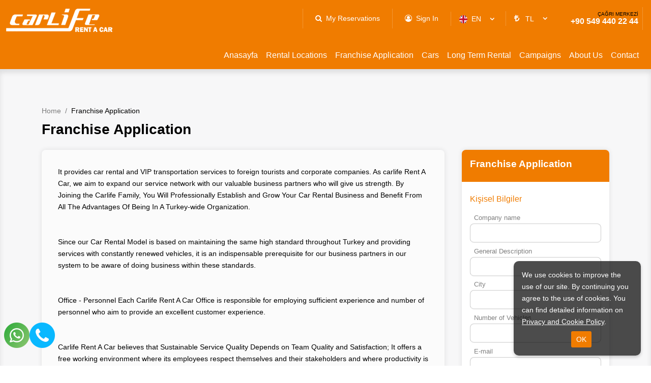

--- FILE ---
content_type: text/html; charset=utf-8
request_url: https://www.carliferentacar.com/en/franchise-application
body_size: 7576
content:

<!DOCTYPE html>
<html lang="en">
<head>
	<meta charset="UTF-8">
	<meta name="theme" content="_Layout" />
	<meta http-equiv="Content-type" content="text/html; charset=utf-8" />
	<meta http-equiv="X-UA-Compatible" content="IE=8; IE=10; IE=11" />
	<meta name="viewport" content="width=device-width, initial-scale=1, maximum-scale=1" />
	<title>Mietwagenfirmen geben Autohaus </title>
	<meta name="description" content="If you are considering a rent a car company, you can contact carlife rent a car, a rent a car company that provides dealership.">
	<meta name="author" content="www.carliferentacar.com">
	<meta http-equiv="Content-Type" content="text/html; charset=utf-8" />
	<meta name="apple-itunes-app" content="app-id=">
	<meta name="google-play-app" content="app-id=">

	<!--External Css-->
	<link href="/assets/default/plugin/bootstrap/css/bootstrap.min.css" rel="stylesheet" type="text/css" />
	<link href="/npm/css/select2.min.css" rel="stylesheet" />
	<link href="/assets/default/css/default.css?t=202601302133" rel="stylesheet" />
	<link href="/assets/theme/css/theme.css?t=202601302133" rel="stylesheet" />
	<link async defer rel="stylesheet" href="/assets/default/plugin/datepicker/litepicker.css" />
	<link async defer href="/assets/theme/css/Custom.css" rel="stylesheet" />
	<link href="/assets/default/plugin/smartbanner/jquery.smartbanner.css" rel="stylesheet" />
	<script src="/assets/default/plugin/jquery/jquery.js"></script>

	<link rel="stylesheet" type="text/css" href="/assets/default/plugin/survey-slider/owl.carousel.min.css">
	<link rel="stylesheet" type="text/css" href="/assets/default/plugin/survey-slider/owl.theme.default.min.css">

	<link rel="canonical" href="https://www.carliferentacar.com/en/franchise-application" />
	<link rel="dns-prefetch" href="//code.jquery.com">
	<link rel="dns-prefetch" href="//www.google-analytics.com">
	<link rel="dns-prefetch" href="//www.googletagmanager.com">
	<link rel="dns-prefetch" href="//gcore.jsdelivr.net">

				<link rel="alternate" hreflang="x-default" href="https://www.carliferentacar.com/tr" />
				<link rel="alternate" hreflang="en" href="https://www.carliferentacar.com/en/franchise-application" />
				<link rel="alternate" hreflang="tr" href="https://www.carliferentacar.com/tr/sayfa/bayilik-basvurusu" />
				<link rel="alternate" hreflang="de" href="https://www.carliferentacar.com/de/seite/franchise-antrag" />

	<!--Favicon-->
	<link rel="apple-touch-icon" sizes="180x180" href="/assets/theme/favicon/apple-touch-icon.png">
	<link rel="icon" type="image/png" sizes="32x32" href="/assets/theme/favicon/favicon-32x32.png">
	<link rel="icon" type="image/png" sizes="16x16" href="/assets/theme/favicon/favicon-16x16.png">
	<link rel="manifest" href="/assets/theme/favicon/site.webmanifest">
	<link rel="mask-icon" href="/assets/theme/favicon/safari-pinned-tab.svg" color="#5bbad5">
	<meta name="msapplication-TileColor" content="#da532c">
	<meta name="theme-color" content="#ffffff">

	<!--OpenGraph Codes-->
		<!-- Facebook Meta Tags -->
		<meta property="og:url" content="https://www.carliferentacar.com/en/franchise-application">
		<meta property="og:type" content="website">
		<meta property="og:title" content="Mietwagenfirmen geben Autohaus">
		<meta property="og:description" content="If you are considering a rent a car company, you can contact carlife rent a car, a rent a car company that provides dealership.">
		<meta property="og:image" content="https://www.carliferentacar.com/getDummy/940x470/opengraph">
		<!-- Twitter Meta Tags -->
		<meta name="twitter:card" content="summary_large_image">
		<meta property="twitter:domain" content="https://www.carliferentacar.com/en/franchise-application">
		<meta property="twitter:url" content="https://www.carliferentacar.com/en/franchise-application">
		<meta name="twitter:title" content="Mietwagenfirmen geben Autohaus">
		<meta name="twitter:description" content="If you are considering a rent a car company, you can contact carlife rent a car, a rent a car company that provides dealership.">
		<meta name="twitter:image" content="https://www.carliferentacar.com/getDummy/940x470/opengraph">
	
	<!-- Global site tag (gtag.js) - Google Analytics -->
<script async src="https://www.googletagmanager.com/gtag/js?id=UA-129367710-3"></script>
<script>
  window.dataLayer = window.dataLayer || [];
  function gtag(){dataLayer.push(arguments);}
  gtag('js', new Date());

  gtag('config', 'UA-129367710-3');
</script>
	
</head>

<body dir="ltr" class="page_0">

	<div class="mobileapp"></div>	
	<input id="ActiveLangID" name="ActiveLangID" type="hidden" value="2" />
	<input id="ActiveLangCode" name="ActiveLangCode" type="hidden" value="en" />
	<input id="DefaultDay" name="DefaultDay" type="hidden" value="2" />
	<header id="main-header" class="container-fluid">
		<div class="row main-header">
					<div class="logo"><a href="/en"><img src="/dosya/2076/logo/1-logo.png" alt="Malatya Araç Kiralama-Malatya Oto Kiralama-Malatya Rent A Car" width="209px" height="46px" title="Malatya Car Rental | Malatya car rental| Malatya Rent A Car"></a></div> <!--44377 support -->
			<div class="user-menu">
				<nav class="navbar navbar-expand-lg navbar-light bg-light">
					<div class="container-fluid">
						<div class="navbar-header">
							<button  class="navbar-toggler collapsed" name="user-menu-button" type="button" data-bs-toggle="offcanvas" data-bs-target="#offcanvasRight" aria-controls="offcanvasRight">
								<span class="navbar-toggler-icon"></span>
							</button>
						</div>
						<div class="collapse navbar-collapse offcanvas offcanvas-end" tabindex="-1" id="offcanvasRight" aria-labelledby="offcanvasRightLabel">
							<ul class="navbar-nav me-auto mb-2 mb-lg-0">
								
<li class="nav-item 1"><a class="nav-link search_reservation" href="/en/reservation">My Reservations</a></li>

<li class="nav-item 5">
                <a href="/en/login" class="nav-link sign_in" id="6090">Sign In</a>


</li>
<li class="nav-item 3 language" style="min-width:100px;"><select data-val="true" data-val-required="The LangID field is required." id="LangID" name="LangID"><option value="1">TR</option>
<option selected="selected" value="2">EN</option>
<option value="3">DE</option>
</select></li>
        <li class="nav-item 4 currency"><select data-val="true" data-val-required="The Int32 field is required." id="CurrencyID" name="CurrencyID"><option value="1">TL</option>
<option value="2">USD</option>
<option value="3">EURO</option>
</select></li>
<li class="nav-item 5 phone"><a class="nav-link" href="tel:&#x2B;905494402244"><span>ÇAĞRI MERKEZİ</span>+90 549 440 22 44</a></li>
<li class="nav-item 5 whatsapp"><a class="nav-link" href="https://api.whatsapp.com/send?phone=905494402244"><span>ÇAĞRI MERKEZİ</span>+90 549 440 22 44</a></li>

							</ul>
						</div>
					</div>
				</nav>
				<div class="menu-overlay-right"> &nbsp;</div>
			</div>



			<div class="menu" id="sitemenu">
				<nav class="navbar navbar-expand-lg navbar-light bg-light">
					<div class="container-fluid">
						<div class="navbar-header">
							<button class="navbar-toggler collapsed" name="sitemenu-button" type="button" data-bs-toggle="offcanvas" data-bs-target="#offcanvasExample" aria-controls="offcanvasExample">
								<span class="navbar-toggler-icon"></span>
							</button>
						</div>
						<div class="collapse navbar-collapse offcanvas offcanvas-start" tabindex="-1" id="offcanvasExample" aria-labelledby="offcanvasExampleLabel">
							<ul class="navbar-nav me-auto mb-2 mb-lg-0">
								
                <li class="nav-item">
                    <a title="Anasayfa" href="/en" class="nav-link" >Anasayfa</a>
                </li>
                <li class="nav-item">
                    <a title="Rental Locations" href="/en/locations" class="nav-link" >Rental Locations</a>
                </li>
                <li class="nav-item">
                    <a title="Franchise Application" href="/en/franchise-application" class="nav-link" >Franchise Application</a>
                </li>
                <li class="nav-item">
                    <a title="Cars" href="/en/cars" class="nav-link" >Cars</a>
                </li>
                <li class="nav-item">
                    <a title="Long Term Rental" href="/en/long-term-rental" class="nav-link" >Long Term Rental</a>
                </li>
                <li class="nav-item">
                    <a title="Campaigns" href="/en/news" class="nav-link" >Campaigns</a>
                </li>
                <li class="nav-item">
                    <a title="About Us" href="/en/about-us" class="nav-link" >About Us</a>
                </li>
                <li class="nav-item">
                    <a title="Contact" href="/en/contact" class="nav-link" >Contact</a>
                </li>

							</ul>
						</div>
					</div>
				</nav>
				<div class="menu-overlay-left"> &nbsp;</div>
			</div>
		</div>
	</header>

	
	

	<main role="contact_page">

		<br/>
<div class="container-fluid breadcrumb">
    <div class="container">
        <ul>
            <li><a href="/" class="lbl" id="5005"></a></li>
            <li class="active">Franchise Application</li>
        </ul>
    </div>
</div>

<section class="container sub_page">
    <header>
        <h1>Franchise Application</h1>
    </header>
    <div class="contact_page">
        <div class="contact_page_left">
            It provides car rental and VIP transportation services to foreign tourists and corporate companies. As carlife Rent A Car, we aim to expand our service network with our valuable business partners who will give us strength. By Joining the Carlife Family, You Will Professionally Establish and Grow Your Car Rental Business and Benefit From All The Advantages Of Being In A Turkey-wide Organization.<br />
<br />
<br />
Since our Car Rental Model is based on maintaining the same high standard throughout Turkey and providing services with constantly renewed vehicles, it is an indispensable prerequisite for our business partners in our system to be aware of doing business within these standards.<br />
<br />
<br />
Office - Personnel Each Carlife Rent A Car Office is responsible for employing sufficient experience and number of personnel who aim to provide an excellent customer experience.<br />
<br />
<br />
Carlife Rent A Car believes that Sustainable Service Quality Depends on Team Quality and Satisfaction; It offers a free working environment where its employees respect themselves and their stakeholders and where productivity is supported.<br />
<br />
<br />
Representation Fee is a one-time fee that is proportional to the business volumes and growth capacities of the regions.<br />
<br />
<br />
For Vehicle Support, 50% of the value of the vehicles is taken as collateral.<br />
<br />
<br />
Vehicle Brands and Models Our car rental model is constantly being renewed and different brand models can be offered. Except for the Brands and Models Determined by Carlife, the vehicle cannot be rented.<br />
<br />
<br />
Software All Carlife Rent A Car Offices Provide Service Through a Common Software, All Kinds of Vehicle Registration and Vehicle Movements Must Be Performed Through This Software.
        </div>
        <div class="contact_page_right">
            <div class="form_main">
                <div class="form_header">
                    <strong>Franchise Application</strong>
                    <p></p>
                </div>
                <form id="frm" class="form_content" method="post" action="/Content/FrmData">
                    
                    <input id="lblerr" name="lblerr" type="hidden" value="Incorrect Verification Code" />
                    <input id="LangID" name="LangID" type="hidden" value="2" />
<input id="FormID" name="FormID" type="hidden" value="3" /><input id="PageID" name="PageID" type="hidden" value="18" /><input id="URL" name="URL" type="hidden" value="/en/franchise-application" />                                <h3>Kişisel Bilgiler</h3>
                                    <div class="form_group">
                                        <input type="text" 
                                               id="frm_2"
                                               name="frm_2" placeholder="&nbsp"  />
                                        <label for="frm_2" class="text" name="frm_2">Company name</label>
                                    </div>
                                    <div class="form_group">
                                        <input type="text" 
                                               id="frm_5"
                                               name="frm_5" placeholder="&nbsp"  />
                                        <label for="frm_5" class="text" name="frm_5">General Description</label>
                                    </div>
                                    <div class="form_group">
                                        <input type="text" 
                                               id="frm_4"
                                               name="frm_4" placeholder="&nbsp"  />
                                        <label for="frm_4" class="text" name="frm_4">City</label>
                                    </div>
                                    <div class="form_group">
                                        <input type="text" 
                                               id="frm_3"
                                               name="frm_3" placeholder="&nbsp"  />
                                        <label for="frm_3" class="text" name="frm_3">Number of Vehicles</label>
                                    </div>
                                    <div class="form_group">
                                        <input type="text" 
                                               id="frm_-1"
                                               name="frm_-1" placeholder="&nbsp" required />
                                        <label for="frm_-1" class="text" name="frm_-1">E-mail</label>
                                    </div>

                    <hr />
                    <div class="form_group verification_code">
                        <div class="form_group">
                            <input name="verification_code" type="text" id="verification_code" placeholder="&nbsp;">
                            <label for="verification_code" class="text lbl" id="5197"></label>

                        </div>
                        <div class="code">
                            <img id="img_verification" name="img_verification" src="[data-uri]&#x2B;D///8ASJz/AAAA/790AP////////////////////////////////////////////////////////////////////////////////////////////////////////////////////////////////////////////////////////////////////////////////////////////////////////////////////////////////8AgAD/AIAA/wCAAP///////////////////////////////////////////////////////////////////////////////////////////////////////////////////////////////////////////////////////////////////////////////////////////////////////////////////////////////////////////7////8AAHT/AAAA/790AP//////////////////////4P///wBInP8AAAD/v3QA////////////////////////////////////////////////////////////////////////////////////////////////////////////////////////////////////////////////////////////////////////////////////////////////////////////////////////////AIAA/wCAAP////////////////////////////////////////////////////////////////////////////////////////////////////////////////////////////////////////////////////////////////////////////////////////////////////////////////////////////////////////////////&#x2B;c4P//AABI/wAAAP&#x2B;cSAD////g//////////////////////90v///AAAA/wAAAP//v3T/////////////////////////////////////////////////////////////////////////////////////////////////////////////////////////////////////////////////////////////////////////////////////////////////////////////////AIAA/wCAAP8AgAD/////////////////////////////////////////////////////////////////////////////////////////////////////////////////////////////////////////////////////////////////////////////////////////////////////////////////////////////////////////////////4P///wBInP8AAAD/4JxI////////////////////////////v////wAAdP8AAAD/nEgA////4P///////////////////////////////////////////////////////////////////////////////////////////////////////////////////////////////////////////////////////////////////////////////////////////////////////////wCAAP8AgAD//////////////////////////////////////////////////////////////////////////////////////////////////////////////////////////////////////////////////////////////////////////////////////////////////////0ic4P8AAAD/AAAA/wAAAP8AAAD/v3QA/////////////////////////////////////////////////////////////////&#x2B;D///8ASJz/AAAA/3QAAP///7//v////wAAdP8AAAD/AAAA/wAAAP8AAAD/AAAA/5xIAP///&#x2B;D///////////////////////////9InOD/AAAA/wAAAP8AAAD/AAAA/0gAAP//4Jz/////////////////////////////////////////////////SJzg/wAAAP8AAAD/AAAA/wAAAP&#x2B;/dAD//////wCAAP8AgAD/AIAA////////////////////////////////////////////////////////////////////////////////////////////////////////////////////////////////////////////////////////////////////////////////////////////nOD//wAASP8AAAD/nEgA////4P///////////3S///90AAD///&#x2B;/////////////////////////////////////////////////////////////AHS//wAAAP9IAAD//&#x2B;Cc////////////dL///wAAAP8AAAD/v3QA/////////////////////////////////3S///8AAAD/AAAA/&#x2B;CcSP///////////&#x2B;D///8ASJz/AAAA/5xIAP///&#x2B;D///////////////////////////&#x2B;c4P//AABI/wAAAP&#x2B;cSAD////g////////////dL///3QAAP8AgAD/AIAA////////////////////////////////////////////////////////////////////////////////////////////////////////////////////////////////////////////////////////////////////////////////////////////v////wAAdP8AAAD/v3QA////////////////////////////dL///5xIAP///&#x2B;D//////////////////////////////////////////////////////wB0v/8AAAD/SAAA///gnP///////////5zg//8AAEj/AAAA//&#x2B;/dP///////////////////////////5zg//8AAEj/AAAA/&#x2B;CcSP//////////////////////4P///wBInP8AAAD/v3QA//////////////////////&#x2B;/////AAB0/wAAAP&#x2B;/dAD///////////////////////////8AgAD/AIAA/wCAAP///////////////////////////////////////////////////////////////////////////////////////////////////////////////////////////////////////////////////////////////////////////////////////////0ic4P8AAAD/SAAA///gnP////////////////////////////////8AdL//4JxI/////////////////////////////////////////////////&#x2B;D///8ASJz/AAAA/3QAAP///7////////////&#x2B;c4P//AABI/wAAAP//v3T//////////////////////&#x2B;D///8ASJz/AAAA/5xIAP///&#x2B;D///////////////////////////90v///AAAA/wAAAP//v3T/////////////////SJzg/wAAAP9IAAD//&#x2B;Cc////////////////////////////AIAA/wCAAP/gnEj//////////////////////////////////////////////////////////////////////////////////////////////////////////////////////////////////////////////////////////////////////////////////////&#x2B;D///8ASJz/AAAA/5xIAP///&#x2B;D///////////////////////////////////////////////////////////////////////////////////////////&#x2B;c4P//AABI/wAAAP&#x2B;/dAD/////////////////nOD//wAASP8AAAD//790//////////////////////&#x2B;c4P//AABI/wAAAP/gnEj/////////////////////////////////v////wAAdP8AAAD/v3QA////////////4P///wBInP8AAAD/nEgA////4P//////////////////////AIAA/wCAAP////////////////////////////////////////////////////////////////////////////////////////////////////////////////////////////////////////////////////////////////////////////////////////////////&#x2B;/////AAB0/wAAAP&#x2B;/dAD//////////////////////////////////////////////////////7////8AAHT//790////////////////////////////AHS//wAAAP9IAAD//&#x2B;Cc/////////////////5zg//8AAEj/AAAA//&#x2B;/dP//////////////////////SJzg/wAAAP8AAAD//790/////////////////////////////////&#x2B;D///8ASJz/AAAA/3QAAP///7///////7////8AAHT/AAAA/790AP///////////////////////////wCAAP8AgAD/////////////////////////////////////////////////////////////////////////////////////////////////////////////////////////////////////////////////////////////////////////////////////////////////v////wAAdP8AAAD/4JxI///////////////////////////////////////////////////////g////AEic/wAAAP&#x2B;/dAD/////////////////AHS//wAAAP8AAAD//790//////////////////////&#x2B;c4P//AABI/wAAAP//v3T//////////////////////0ic4P8AAAD/SAAA///gnP//////////////////////////////////////AHS//wAAAP9IAAD//&#x2B;Cc//////&#x2B;/////AAB0/wAAAP/gnEj//////////////////////wCAAP8AgAD//////////////////////////////////////////////////////////////////////////////////////////////////////////////////////////////////////////////////////////////////////////////////////////////////////7////8AAHT/AAAA/wAAAP8AAAD/AAAA/wAAAP8AAAD/AAAA/wAAAP8AAAD/SAAA///gnP///////////wB0v/&#x2B;/dAD/dL///wAAAP8AAAD/AAAA/wAAAP&#x2B;/dAD/////////////////////////////////nOD//wAASP8AAAD//790//////////////////////8AdL//AAAA/0gAAP//4Jz//////////////////////////////////////wB0v/8AAAD/SAAA///gnP//////v////wAAdP8AAAD/AAAA/wAAAP8AAAD/AAAA/wAAAP8AgAD/AIAA/wAAAP9IAAD//&#x2B;Cc///////////////////////////////////////////////////////////////////////////////////////////////////////////////////////////////////////////////////////////////////////////////////////g////AEic/wAAAP&#x2B;/dAD///////////////////////////9InOD/AAAA/0gAAP//4Jz///////////9InOD/nEgA////4P///////////////////////////////////////////////////////////5zg//8AAEj/AAAA//&#x2B;/dP//////////////////////SJzg/wAAAP9IAAD//&#x2B;Cc//////////////////////////////////////8AdL//AAAA/0gAAP//4Jz//////&#x2B;D///8ASJz/AAAA/790AP////////////////8AgAD/AIAA/0ic4P8AAAD/SAAA///gnP///////////////////////////////////////////////////////////////////////////////////////////////////////////////////////////////////////////////////////////////////////////////////////////0ic4P8AAAD/nEgA////4P//////////////////////AHS//wAAAP90AAD///&#x2B;/////////////SJzg/5xIAP///&#x2B;D///////////////////////////////////////////////////////////&#x2B;c4P//AABI/wAAAP//v3T//////////////////////0ic4P8AAAD/AAAA//&#x2B;/dP/////////////////////////////////g////AEic/wAAAP90AAD///&#x2B;/////////////SJzg/wAAAP&#x2B;cSAD////g////////////AIAA/wCAAP8AdL//AAAA/3QAAP///7/////////////////////////////////////////////////////////////////////////////////////////////////////////////////////////////////////////////////////////////////////////////////////////////g////AEic/0gAAP//4Jz/////////////////4P///wBInP8AAAD/4JxI/////////////////3S///90AAD///&#x2B;/////////////////////////////////////////////////////////////nOD//wAASP8AAAD//790//////////////////////&#x2B;c4P//AABI/wAAAP/gnEj/////////////////////////////////v////wAAdP8AAAD/v3QA/////////////////&#x2B;D///8ASJz/SAAA///gnP//////AIAA/wCAAP/g////AEic/wAAAP/gnEj//////////////////////////////////////////////////////////////////////////////////////////////////////////////////////////////////////////////////////////////////////////////////////////////////////7////8AAHT/SAAA///gnP///////////wB0v/8AAAD/nEgA////4P////////////////&#x2B;c4P//SABI///gnP///////////////////////////////////////////////////////////5zg//8AAEj/AAAA//&#x2B;/dP//////////////////////4P///wBInP8AAAD/nEgA////4P///////////////////////////3S///8AAAD/AAAA//&#x2B;/dP//////////////////////v////wAAdP9IAAD/AIAA/wCAAP8AgAD/AHS//wAAAP&#x2B;cSAD////g/////////////////////////////////////////////////////////////////////////////////////////////////////////////////////////////////////////////////////////////////////////////////////////////////////////////////0ic4P8AAAD/AAAA/wAAAP8AAAD/4JxI////////////////////////////nOD//0gASP//4Jz/////////////////////////////////////////////////AHS//wAAAP8AAAD/AAAA/wAAAP8AAAD/AAAA/wAAAP&#x2B;/dAD///////////&#x2B;c4P//AABI/wAAAP/gnEj//////////////////////&#x2B;D///8ASJz/AAAA/790AP//////////////////////////////////////SJzg/wCAAP8AgAD/AAAA/wAAAP/gnEj//////////////////////////////////////////////////////////////////////////////////////////////////////////////////////////////////////////////////////////////////////////////////////////////////////////////////////////////////////////////////////////////////////////////////////7////8AAHT/AAAA/wAAAP8AAAD/AAAA/wAAAP8AAAD/AAAA/wAAAP/gnEj/////////////////nOD//wAASP8AAAD//790/////////////////////////////////5zg//8AAEj/AAAA/&#x2B;CcSP///////////&#x2B;D///8ASJz/AAAA/5xIAP///&#x2B;D//////////////////////////////////////wCAAP8AgAD/AIAA///////////////////////////////////////////////////////////////////////////////////////////////////////////////////////////////////////////////////////////////////////////////////////////////////////////////////////////////////////////////////////////////////////////////////////////////////////g////AEic/wAAAP8AAAD/AAAA/wAAAP8AAAD/AAAA/wAAAP8AAAD/4JxI/////////////////5zg//8AAEj/AAAA//&#x2B;/dP///////////////////////////////////////////0ic4P8AAAD/AAAA/wAAAP8AAAD/SAAA///gnP////////////////////////////////////////////////8AgAD/AIAA////////////////////////////////////////////////////////////////////////////////////////////////////////////////////////////////////////////AIAA/////////////////////////////////////////////////////////////////////////////////////////////////////////////////////////////////////////////////////////////////////////////////////////////////////////////////wCAAP8AgAD///////////&#x2B;/////AAB0/wAAAP//v3T///////////////////////////////////////////////////////////////////////////////////////////////////////////////////////////8AgAD/AIAA/wCAAP///////////////////////////////////////////////////////////////////////////////////////////////////////////////////////////////////////////wCAAP////////////////////////////////////////////////////////////////////////////////////////////////////////////////////////////////////////////////////////////////////////////////////////////////////////////////8AgAD/AIAA/wCAAP8AgAD//////wB0v/8AAAD/4JxI////////////////////////////////////////////////////////////////////////////////////////////////////////////////////////////AIAA/wCAAP///////////////////////////////////////////////////////////////////////////////////////////////////////////////////////////////////////////wCAAP8AgAD///////////////////////////////////////////////////////////////////////////////////////////////////////////////////////////////////////////////////////////////////////////////////////////////////////////////////////////8AgAD/AIAA/wCAAP&#x2B;c4P//AABI/790AP//////4P///wBInP8AAAD//790////////////////////////////////////////////////////////////////////////////////////////////AIAA/wCAAP8AgAD///////////////////////////////////////////////////////////////////////////////////////////////////////////////////////////////////////////8AgAD/AIAA/////////////////////////////////////////////////////////////////////////////////////////////////////////////////////////////////////////////////////////////////////////////////////////////////////////////////////////////////wCAAP8AgAD/AIAA/wCAAP9IAAD//&#x2B;Cc/0ic4P8AAAD/AAAA/790AP///////////////////////////////////////////////////////////////////////////////////////////wCAAP8AgAD///////////////////////////////////////////////////////////////////////////////////////////////////////////////////////////////////////////8AgAD/AIAA/////////////////////////////////////////////////////////////////////////////////////////////////////////////////////////////////////////////////////////////////////////////////////////////////////////////////////////////////////////////////wCAAP8AgAD/AIAA/wAAdP8AAAD/AAAA/0gAAP//4Jz//////////////////////////////////////////////////////////////////////////////////////wCAAP8AgAD/AIAA////////////////////////////////////////////////////////////////////////////////////////////////////////////////////////////////////////////AIAA/wCAAP//////////////////////////////////////////////////////////////////////////////////////////////////////////////////////////////////////////////////////////////////////////////////////////////////////////////////////////////////////////////////////AIAA/wCAAP8AgAD/AIAA//////////////////////////////////////////////////////////////////////////////////////////////////////8AgAD/AIAA////////////////////////////////////////////////////////////////////////////////////////////////////////////////////////////////////////////AIAA/wCAAP//////////////////////////////////////////////////////////////////////////////////////////////////////////////////////////////////////////////////////////////////////////////////////////////////////////////////////////////////////////////////////////////////////AIAA/wCAAP8AgAD///////////////////////////////////////////////////////////////////////////////////////////8AgAD/AIAA/wCAAP///////////////////////////////////////////////////////////////////////////////////////////////////////////////////////////////////////////wCAAP8AgAD///////////////////////////////////////////////////////////////////////////////////////////////////////////////////////////////////////////////////////////////////////////////////////////////////////////////////////////8AgAD/AIAA//////////////////////////////////////8AgAD/AIAA/wCAAP8AgAD/////////////////////////////////////////////////////////////////////////////////AIAA/wCAAP///////////////////////////////////////////////////////////////////////////////////////////////////////////////////////////////////////////wCAAP8AgAD/////////////////////////////////////////////////////////////////////////////////////////////////////////////////////////////////////////////////////////////////////////////////////////////////////////////////////////////////AIAA/wCAAP////////////////////////////////////////////////8AgAD/AIAA/wCAAP//////////////////////////////////////////////////////////////////////AIAA/wCAAP////////////////////////////////////////////////////////////////////////////////////////////////////////////////////////////////////////////////8AgAD/AIAA/////////////////////////////////////////////////////////////////////////////////////////////////////////////////////////////////////////////////////////////////////////////////////////////////////////////////////////////////wCAAP8AgAD//////////////////////////////////////////////////////wCAAP8AgAD/AIAA/wCAAP///////////////////////////////////////////////////////////wCAAP8AgAD///////////////////////////////////////////////////////////////////////////////////////////////////////////////////////////////////////////8AgAD/AIAA/wCAAP////////////////////////////////////////////////////////////////////////////////////////////////////////////////////////////////////////////////////////////////////////////////////////////////////////////////////////////////8AgAD/AIAA////////////////////////////////////////////////////////////AIAA/wCAAP8AgAD/AIAA/////////////////////////////////////////////////wCAAP8AgAD/////////////////////////////////////////////////////////////////////////////////////////////////////////////////////////////////////////////////AIAA/wCAAP//////////////////////////////////////////////////////////////////////////////////////////////////////////////////////////////////////////////////////////////////////////////////////////////////////////////////////////////////////AIAA/wCAAP//////////////////////////////////////////////////////////////////////AIAA/wCAAP8AgAD/AIAA//////////////////////////////////////8AgAD/AIAA////////////////////////////////////////////////////////////////////////////////////////////////////////////////////////////////////////////AIAA/wCAAP8AgAD///////////////////////////////////////////////////////////////////////////////////////////////////////////////////////////////////////////////////////////////////////////////////////////////////////////////////////////////////////////8AgAD/AIAA//////////////////////////////////////////////////////////////////////8AgAD/AIAA/wCAAP8AgAD///////////////////////////8AgAD/AIAA/////////////////////////////////////////////////////////////////////////////////////////////////////////////////////////////////////////////////wCAAP8AgAD/////////////////////////////////////////////////////////////////////////////////////////////////////////////////////////////////////////////////////////////////////////////////////////////////////////////////////////////////////////////////AIAA/wCAAP////////////////////////////////////////////////////////////////////////////////8AgAD/AIAA/wCAAP//////////////////////AIAA/wCAAP//////////////////////////////////////////////////////////////////////////////////////////////////////////////////////////////////////////////////////AIAA/////////////////////////////////////////////////////////////////////////////////////////////////////////////////////////////////////////////////////////////////////////////////////////////////////////////////////////////////////////////////wCAAP8AgAD//////////////////////////////////////////////////////////////////////////////////////wCAAP8AgAD/AIAA/wCAAP//////AIAA/wCAAP////////////////////////////////////////////////////////////////////////////////////////////////////////////////////////////////////////////////////////////////////////////////////////////////////////////////////////////////////////////////////////////////////////////////////////////////////////////////////////////////////////////////////////////////////////////////////////////////////////////////8AgAD/AIAA/////////////////////////////////////////////////////////////////////////////////////////////////wCAAP8AgAD/AIAA/wCAAP8AgAD//////////////////////////////////////////////////////////////////////////////////////////////////////////////////////////////////////////////////////////////////////////////////////////////////////////////////////////////////////////////////////////////////////////////////////////////////////////////////////////////////////////////////////////////////////////////////////////////////////////////////////wCAAP8AgAD/////////////////////////////////////////////////////////////////////////////////////////////////AIAA/wCAAP8AgAD/AIAA//////////////////////////////////////////////////////////////////////////////////////////////////////////////////////////////////////////////////////////////////////////////////////////////////////////////////////////////////////////////////////////////////////////////////////////////////////////////////////////////////////////////////////////////////////////////////////////////////////////////////////8AgAD/AIAA/////////////////////////////////////////////////////////////////////////////////////////////////wCAAP8AgAD/AIAA////////////////////////////////////////////////////////////////////////////////////////////////////////////////////////////////////////////////////////////////////////////////////////////////////////////////////////////////////////////////////////////////////////////////////////////////////////////////////////////////////////////////////////////////////////////////////////////////////////////////////////////AIAA/wCAAP////////////////////////////////////////////////////////////////////////////////////////////////8AgAD/AIAA/////////////////////////////////////////////////////////////////////////////////////////////////////////////////////////////////////////////////////////////////////////////////////////////////////////////////////////////////////////////////////////////////////////////////////////////////////////////////////////////////////////////////////////////////////////////////////////////////////////////////////////////////wCAAP8AgAD///////////////////////////////////////////////////////////////////////////////////////////8AgAD/AIAA/wCAAP//////////////////////////////////////////////////////////////////////////////////////////////////////////////////////////////////////////////////////////////////////////////////////////////////////////////////////////////////////////////////////////////////////////////////////////////////////////////////////////////////////////////////////////////////////////////////////////////////////////////////////////////////////AIAA/wCAAP//////////////////////////////////////////////////////////////////////////////////////AIAA/wCAAP///////////////////////////////////////////////////////////////////////////////////////////////////////////////////////////////////////////////////////////////////////////////////////////////////////////////////////////////////////////////////////////////////////////////////////////////////////////////////////////////////////////////////////////////////////////////////////////////////////////////////////////////////////////wCAAP8AgAD/////////////////////////////////////////////////////////////////////////////////AIAA/wCAAP8AgAD///////////////////////////////////////////////////////////////////////////////////////////////////////////////////////////////////////////////////////////////////////////////////////////////////////////////////////////////////////////////////////////////////////////////////////////////////////////////////////////////////////////////////////////////////////////////////////////////////////////////////////////////////////////8AgAD/AIAA/////////////////////////////////////////////////////////////////////////////////wCAAP8AgAD/////////////////////////////////////////////////////////////////////////////////////////////////////////////////////////////////////////////////////////////////////////////////////////////////////////////////////////////////////////////////////////////////////////////////////////////////////////////////////////////////////////////////////////////////////////////////////////////////////////////////////////////////////////////////AIAA/wCAAP///////////////////////////////////////////////////////////////////////////wCAAP8AgAD/AIAA/////////////////////////////////////////////////////////////////////////////////////////////////////////////////////////////////////////////////////////////////////////////////////////////////////////////////////////////////////////////////////////////////////////////////////////////////////////////////////////////////////////////////////////////////////////////////////////////////////////////////////////////////////////////////wCAAP8AgAD///////////////////////////////////////////////////////////////////////////8AgAD/AIAA////////////////////////////////////////////////////////////////////////////////////////////////////////////////////////////////////////////////////////////////////////////////////////////////////////////////////////////////////////////////////////////////////////////////////////////////////////////////////////////////////////////////////////////////////////////////////////////////////////////////////////////////////////////////////////////AIAA/wCAAP////////////////////////////////////////////////////////////////8AgAD/AIAA/wCAAP///////////////////////////////////////////////////////////////////////////////////////////////////////////////////////////////////////////////////////////////////////////////////////////////////////////////////////////////////////////////////////////////////////////////////////////////////////////////////////////////////////////////////////////////////////////////////////////////////////////////////////////////////////////////////////////wCAAP8AgAD/////////////////////////////////////////////////////////////////AIAA/wCAAP////////////////////////////////////////////////////////////////////////////////////////////////////////////////////////////////////////////////////////////////////////////////////////////////////////////////////////////////////////////////////////////////////////////////////////////////////////////////////////////////////////////////////////////////////////////////////////////////////////////////////////////////////////////////////////////////8AgAD/AIAA////////////////////////////////////////////////////////////AIAA/wCAAP//////////////////////////////////////////////////////////////////////////////////////////////////////////////////////////////////////////////////////////////////////////////////////////////////////////////////////////////////////////////////////////////////////////////////////////////////////////////////////////////////////////////////////////////////////////////////////////////////////////////////////////////////////////////////////////////////////AIAA/wCAAP///////////////////////////////////////////////////////////wCAAP8AgAD///////////////////////////////////////////////////////////////////////////////////////////////////////////////////////////////////////////////////////////////////////////////////////////////////////////////////////////////////////////////////////////////////////////////////////////////////////////////////////////////////////////////////////////////////////////////////////////////////////////////////////////////////////////////////////////////////////////8AgAD/AIAA/////////////////////////////////////////////////wCAAP8AgAD/////////////////////////////////////////////////////////////////////////////////////////////////////////////////////////////////////////////////////////////////////////////////////////////////////////////////////////////////////////////////////////////////////////////////////////////////////////////////////////////////////////////////////////////////////////////////////////////////////////////////////////////////////////////////////////////////////////////////AIAA/wCAAP////////////////////////////////////////////////8AgAD/AIAA/////////////////////////////////////////////////////////////////////////////////////////////////////////////////////////////////////////////////////////////////////////////////////////////////////////////////////////////////////////////////////////////////////////////////////////////////////////////////////////////////////////////////////////////////////////////////////////////////////////////////////////////////////////////////////////////////////////////////wCAAP8AgAD///////////////////////////////////////////8AgAD/AIAA//////////////////////////////////////////////////////////////////////////////////////////////////////////////////////////////////////////////////////////////////////////////////////////////////////////////////////////////////////////////////////////////////////////////////////////////////////////////////////////////////////////////////////////////////////////////////////////////////////////////////////////////////////////////////////////////////////////////////////8AgAD/AIAA////////////////////////////////////////////AIAA/wCAAP//////////////////////////////////////////////////////////////////////////////////////////////////////////////////////////////////////////////////////////////////////////////////////////////////////////////////////////////////////////////////////////////////////////////////////////////////////////////////////////////////////////////////////////////////////////////////////////////////////////////////////////////////////////////////////////////////////////////////////////////////////////////////////////////////////AIAA/wCAAP//////////////////////////////////////////////////////////////////////////////////////////////////////////////////////////////////////////////////////////////////////////////////////////////////////////////////////////////////////////////////////////////////////////////////////////////////////////////////////////////////////////////////////////////////////////////////////////////////////////////////////////////////////////////////////////////////////////////////////////////////////////////////////////////////////AIAA/wCAAP8AgAD//////////////////////////////////////////////////////////////////////////////////////////////////////////////////////////////////////////////////////////////////////////////////////////////////////////////////////////////////////////////////////////////////////////////////////////////////////////////////////////////////////////////////////////////////////////////////////////////////////////////////////////////////////////////////////////////////////////////////////////////////////////////////////////////////////wCAAP8AgAD//////////////////////////////////////////////////////////////////////////////////////////////////////////////////////////////////////////////////////////////////////////////////////////////////////////////////////////////////////////////////////////////////////////////////////////////////////////////////////////////////////////////////////////////////////////////////////////////////////////////////////////////////////////////////////////////////////////////////////////////////////////////////////////////////////wCAAP8AgAD/AIAA//////////////////////////////////////////////////////////////////////////////////////////////////////////////////////////////////////////////////////////////////////////////////////////////////////////////////////////////////////////////////////////////////////////////////////////////////////////////////////////////////////////////////////////////////////////////////////////////////////////////////////////////////////////////////////////////////////////////////////////////////////////////////////////////////////8AgAD/AIAA/////////////////////////////////////////////////////////////////////////////////////////////////////////////////////////////////////////////////////////////////////////////////////////////////////////////////////////////////////////////////////////////////////////////////////////////////////////////////////////////////////////////////////////////////////////////////////////////////////////////////////////////////////////////////////////////////////////////////////////////////////////////////////////////////////////////////wCAAP///////////////////////////////////////////////////////////////////////////////////////////////////////////////////////////////////////////////////////////////////////////////////////////////////////////////////////////////////////////////////////////////////////////////////////////////////////////////////////////////////////////////////////////////////////////////////////////////////////////////////////////////////////////////////////////////////////////////////////////////////////////////////////////////////////////////////////////////////////////////////////////////////////////////////////////////////////////////////////////////////////////////////////////////////////////////////////////////////////////////////////////////////////////////////////////////////////////////////////////////////////////////////////////////////////////////////////////////////////////////////////////////////////////////////////////////////////////////////////////////////////////////////////////////////////////////////////////////////////////////////////////////////////////////////////////////////////////////////////////////////////////////////////////////////////////////////////////////////////////////////////////////////////////////////////////////////////////////////////////////////////////////////////////////////////////////////////////////////////////////////////////////////////////////////////////////////////////////////////////////////////////////////////////////////////////////////////////////////////////////////////////////////////////////////////////////////////////////////////////////////////////////////////////////////////////////////////////////////////////////////////////////////////////////////////////////////////////////////////////////////////////////////////////////////////////////////////////////////////////////////////////////////////////////////////////////////////////////////////////////////////////////////////////////////////////////////////////////////////////////////////////////////////////////////////////////////////////////////////////////////////////////////////////////////////////////////////////////////////////////////////////////////////////////////////////////////////////////////////////////////////////////////////////////////////////////////////////////////////////////////////////////////////////////////////////////////////////////////////////////////////////////////////////////////////////////////////////////////////////////////////////////////////////////////////////////////////////////////////////////////////////////////////////////////////////////////////////////////////////////////////////////////////////////////////////////////////////////////////////////////////////////////////////////////////////////////////////////////////////////////////////////////////////////////////////////////////////////////////////////////////////////////////////////////////////////////////////////////////////////////////////////////////////////////////////////////////////////////////////////////////////////////////////////////////////////////////////////////////////////////////////////////////////////////////////////////////////////////////////////////////////////////////////////////////////////////////////////////////////////////////////////////////////////////////////////////////////////////////////////////////////////////////////////////////////////////////////////////////////////////////////////////////////////////////////////////////////////////////////////////////////////////////////////////////////////////////////////////////////////////////////////////////////////////////////////////////////////////////////////////////////////////////////////////////////////////////////////////////////////////////////////////////////////////////////////////////////////////////////////////////////////////////////////////////////////////////////////////////////////////////////////////////////////////////////////////////////////////////////////////////////////////////////////////////////////////////////////////////////////////////////////////////////////////////////////////////////////////////////////////////////////////////////////////////////////////////////////////////////////////////////////////////////////////////////////////////////////////////////////////////////////////////////////////////////////////////////////////////////////////////////////////////////////////////////////////////////////////////////////////////////////////////////////////////////////////////////////////////////////////////////////////////////////////////////////////////////////////////////////////////////////////////////////////////////////////////////////////////////////////////////////////////////////////////////////////////////////////////////////////////////////////////////////////////////////////////////////////////////////////////////////////////////////////////////////////////////////////////////////////////////////////////////////////////////////////////////////////////////////////////////////////////////////////////////////////////////////////////////////////////////////////////////////////////////////////////////////////////////////////////////////////////////////////////////////////////////////////////////////////////////////////////////////////////////////////////////////////////////////////////////////////////////////////////////////////////////////////////////////////////////////////////////////////////////////////////////////////////////////////////////////////////////////////////////////////////////////////////////////////////////////////////////////////////////////////////////////////////////////////////////////////////////////////////////////////////////////////////////////////////////////////////////////////////////////////////////////////////////////////////////////////////////////////////////////////////////////////////////////////////////////////////////////////////////////////////////////////////////////////////////////////////////////////////////////////////////////////////////////////////////////////////////////////////////////////////////////////////////////////////////////////////////////////////////////////////////////////////////////////////////////////////////////////////////////////////////////////////////////////////////////////////////////////////////////////////////////////////////////////////////////////////////////////////////////////////////////////////////////////////////////////////////////////////////////////////////////////////////////////////////////////////////////////////////////////////////////////////////////////////////////////////////////////////////////////////////////////////////////////////////////////////////////////////////////////////////////////////////////////////////////////////////////////////////////////////////////////////////////////////////////////////////////////////////////////////////////////////////////////////////////////////////////////////////////////////////////////////////////////////////////////////////////////////////////////////////////////////////////////////////////////////////////////////////////////////////////////////////////////////////////////////////////////////////////////////////////////////////////////////////////////////////////////////////////////////////////////////////////////////////////////////////////////////////////////////////////////////////////////////////////////////////////////////////////////////////////////////////////////////////////////////////////////////////////////////////////////////////////////////////////////////////////////////////////////////////////////////////////////////////////////////////////////////////////////////////////////////////////////////////////////////////////////////////////////////////////////////////////////////////////////////////////////////////////////////////////////////////////////////////////////////////////////////////////////////////////////////////////////////////////////////////////////////////////////////////////////////////////////////////////////////////////////////////////////////////////////////////////////////////////////////////////////////////////////////////////////////////////////////////////////////////////////////////////////////////////////////////////////////////////////////////////////////////////////////////////////////////////////////////////////////////////////////////////////////////////////////////////////////////////////////////////////////////////////////////////////////////////////////////////////////////////////////////////////////////////////////////////////////////////////////////////////////////////////////////////////////////////////////////////////////////////////////////////////////////////////////////////////////////////////////////////////////////////////////////////////////////////////////////////////////////////////////////////////////////////////////////////////////////////////////////////////////////////////////////////////////////////////////////////////////////////////////////////////////////////////////////////////////////////////////////////////////////////////////////////////////////////////////////////////////////////////////////////////////////////////////////////////////////////////////////////////////////////////////////////////////////////////////////////////////////////////////////////////////////////////////////////////////////////////////////////////////////////////////////////////////////////////////////////////////////////////////////////////////////////////////////////////////////////////////////////////////////////////////////////////////////////////////////////////////////////////////////////////////////////////////////////////////////////////////////////////////////////////////////////////////////////////////////////////////////////////////////////////////////////////////////////////////////////////////////////////////////////////////////////////////////////////////////////////////////////////////////////////////////////////////////////////////////////////////////////////////////////////////////////////////////////////////////////////////////////////////////////////////////////////////////////////////////////////////////////////////////////////////////////////////////////////////////////////////////////////////////////////////////////////////////////////////////////////////////////////////////////////////////////////////////////////////////////////////////////////////////////////////////////////////////////////////////////////////////////////////////////////////////////////////////////////////////////////////////////////////////////////////////////////////////////////////////////////////////////////////////////////////////////////////////////////////////////////////////////////////////////////////////////////////////////////////////////////////////////////////////////////////////////////////////////////////////////////////////////////////////////////////////////////////////////////////////////////////////////////////////////////////////////////////////////////////////////////////////////////////////////////////////////////////////////////////////////////////////////////////////////////////////////////////////////////////////////////////////////////////////////////////////////////////////////////////////////////////////////////////////////////////////////////////////////////////////w==" />

                        </div>
                        <a href="#" id="refresh" name="refresh">
                        </a>
                    </div>

                    <div class="send_btn">
                        <a href="#" class="lbl Captcha2" data-canvas="cvcode" data-frm="frm" data-txt="verification_code" data-refresh="refresh" id="5180"></a>
                    </div>

                <input name="__RequestVerificationToken" type="hidden" value="CfDJ8MpOZboCKr1OgyqXxqUGHUiyglhdm8UhNQOkkSzirn9VJqC1Ao7r84AWpA2D8GQ7bijhRj3EsNSNgf1KP_s78qcveycCrLC6_syLj3Gni_bDHbKXA8nnnbWL1QEXhH603lWjDvnq93pxAYQTwUuYoS8" /></form>
            </div>
        </div>
    </div>
</section>

		<div id="dialog"></div>
	</main>
			<footer class="container-fluid" id="sitefooter">
				<div class="container">
					<div class="row">
						<section class="col-sm-12 col-md-12 col-lg-9">
							<div class="row footer_link">
								            <div class="item">
                <strong>About Us</strong>
                        <a href="/en/cars" target="">Rental Cars</a>
                        <a href="/en/locations" target="">Rental Locations</a>
                        <a href="/en/blog" target="">Blog</a>
            </div>
            <div class="item">
                <strong>Customer Services</strong>
                        <a href="/en/contact" target="">Contact Us</a>
                        <a href="/en/rental-conditions" target="">Rental Conditions</a>
                        <a href="/en/car-rental-directory" target="">Car Rental Directory</a>
                        <a href="/en/frequently-asked-questions" target="">Faq</a>
                        <a href="/en/sitemap" target="">Sitemap</a>
            </div>
            <div class="item">
                <strong>Protection of Personal Data</strong>
                        <a href="/en/protection-of-personal-data" target="">Protection of Personal Data</a>
                        <a href="/en/non-disclosure-agreement" target="">Non-Disclosure Agreement</a>
            </div>
            <div class="item">
                <strong>Car Rental Locations</strong>
                        <a href="/lokasyonlar/antalya-havalimani-ayt" target="">Antalya Airport</a>
                        <a href="/lokasyonlar/gaziantep-havalimani" target="">Gaziantep Airport</a>
                        <a href="/lokasyonlar/istanbul-havalimani-saw" target="">İstanbul Sabiha Gökçen Airport</a>
                        <a href="/lokasyonlar/mugla-fethiye" target="">Muğla Fethiye</a>
                        <a href="/lokasyonlar/balikesir-havalimani-bzi" target="">Balıkesir Airport</a>
            </div>
            <div class="item">
                <strong>Car Rental Locations</strong>
                        <a href="/lokasyonlar/denizli-havalimani-dnz" target="">Denizli Airport</a>
                        <a href="/lokasyonlar/hatay-havalimani-hty" target="">Hatay Airport</a>
                        <a href="/lokasyonlar/izmir-havalimani-adb" target="">İzmir Adnan Menderes Airport</a>
                        <a href="/lokasyonlar/konya-havalimani-kya" target="">Konya Airport</a>
                        <a href="/lokasyonlar/mugla-havalimani-bjv" target="">Muğla Dalaman Airport</a>
                        <a href="/lokasyonlar/trabzon-havalimani-tzx" target="">Trabzon Airport</a>
                        <a href="/lokasyonlar/van-havalimani-van" target="">Van Airport</a>
                        <a href="/lokasyonlar/istanbul-kadikoy" target="">İstanbul Kadıköy</a>
            </div>
            <div class="item">
                <strong>Car Rental Locations</strong>
                        <a href="/lokasyonlar/adana-havalimani-ada" target="">Adana Airport</a>
                        <a href="/lokasyonlar/elazig-havalimani-ezs" target="">Elazığ Airport</a>
                        <a href="/lokasyonlar/istanbul-havalimani-ist" target="">İstanbul Airport</a>
                        <a href="/lokasyonlar/kahramanmaras-havalimani-kcm" target="">Kahramanmaraş Airport</a>
                        <a href="/lokasyonlar/samsun-havalimani-szf" target="">Samsun Airport</a>
                        <a href="/lokasyonlar/nevsehir-havalimani-nav" target="">Nevşehir Airport</a>
                        <a href="/lokasyonlar/sivas-havalimani-vas" target="">Sivas Airport</a>
                        <a href="/lokasyonlar/ankara-havalimani-esb" target="">Ankara Esenboğa Havalimanı</a>
            </div>

							</div>
						</section>
						<section class="col-sm-12 col-md-12 col-lg-3 solution-center">
							<div class="solution-connection">
								<strong class="lbl" id="5517">Do you have a question in your mind?</strong>
								<a href="tel:0352" class="lbl" id="5518">Connect to Solution Center</a>
							</div>
							<div class="solution-or">
								<span class="lbl" id="5519"></span>
								<hr>
							</div>
							<div class="solution-call">
								<strong class="lbl" id="5520">Çağrı merkezimizi arayın</strong>
								<a href="tel:&#x2B;905494402244">&#x2B;90 549 440 22 44</a>
							</div>
							<div class="solution-whatsapp">
								<strong class="lbl" id="1044">Whatsapp'tan destek alın</strong>
								<a href="https://api.whatsapp.com/send?phone=905494402244" target="_blank" title="whatsapp" class="whatsapp">&#x2B;90 549 440 22 44</a>
							</div>

									<div class="app-download">
										<strong class="lbl" id="5616"></strong>
										<div class="download-link">
												<a href="https://apps.apple.com/us/app/carlife/id1549828325" target="_blank" class="lbl ios-download" id="5617"><strong></strong></a>
												<a href="https://play.google.com/store/apps/details?id=com.indisyazilim.carlife" target="_blank" class="lbl android-download" id="5618"><strong></strong></a>
										</div>
									</div>


							<div class="follow-up">
								<strong class="lbl" id="10097">Follow us</strong>
								<div class="follow-up-container"></div>
							</div>
						</section>

						<div class="payment_security">
							<p class="lbl" id="5521"></p>
							<div class="items">
								<span class="visa"></span>
								<span class="master"></span>
								<span class="maestro"></span>
								<span class="amex"></span>
								<span class="troy"></span>
								<span class="ssl"></span>
							</div>
						</div>
					</div>
				</div>
			</footer>
			<div class="page_bottom_logo">
				<a href="/"><img src="/assets/theme/image/footer-logo.png" class="lozad" width="209px" height="46px" alt="www.carliferentacar.com" title="www.carliferentacar.com"></a> <!--44377 support -->
				<hr>
			</div>
			<div class="fixed_whatsapp_call">
				<a href="https://api.whatsapp.com/send?phone=905494402244" target="_blank" class="whatsapp lbl" id="1044" rel="nofollow">Whatsapp</a>
					<a href="tel:&#x2B;905494402244" target="_blank" class="call lbl" id="6088" rel="nofollow">Telefon</a>
			</div>
		<div class="cookiePolicy" style="display:none">
			<p class="lbl cookiep">We use cookies to improve the use of our site. By continuing you agree to the use of cookies. You can find detailed information on {link}.</p>
			<a href="#" class="btnOKcookiePolicy"><span class="lbl" id="5416">OK</span></a>
		</div>
		<div class="page_bottom_copyright">Copyright &#169; 2026 www.carliferentacar.com - All rights reserved</div>
		<div class="page_bottom_powered"><a href="https://www.kolaycar.com/" target="_blank" rel="nofollow" title="kolayCAR | Yeni Nesil Araç Kiralama Yazılımı"></a></div>
	<div class="modal fade" id="cookiepolicy" tabindex="-1" aria-hidden="true">
		<div class="modal-dialog modal-dialog-centered modal-lg">
			<div class="modal-content">
				<div class="modal-header">
					<h5 class="modal-title lbl" id="10056">Privacy and Cookie Policy</h5>
					<button type="button" class="btn-close" data-bs-dismiss="modal" aria-label="Close"></button>
				</div>
				<div class="modal-body">
					 
				</div>
				<div class="modal-footer">
					<button type="button" class="btn btn-secondary lbl" data-bs-dismiss="modal" id="5416">OK</button>
				</div>
			</div>
		</div>
	</div>


	<input id="vs" name="vs" type="hidden" value="2.6.1.0" />
	


	<script src="/assets/default/js/popper.min.js?v=WgfGn5Bh6xLjmgMTWKT1Z_MKACrWGCY5rIT9G9ovbmU"></script>
	<script type="text/javascript" src="/assets/default/plugin/bootstrap/js/bootstrap.min.js?v=d-FygkWgwt59CFkWPuCB4RE6p1_WiUYCy16w1-c5vKk"></script>
	<script src="/npm/js/jquery.modal.min.js?v=wMm90YkJLWcywYFsmVtVf4eSEVND7x7d4cV0AxlG0sI"></script>
	<script src="/npm/js/select2.min.js?v=Bbyfc_eVd4CLr2liQ6hBqcO7ovHPyYZxVkgIqbolsxw"></script>
	<script src="/npm/js//js.cookie.min.js?v=UES09Sx4S8P7vvmtQk13VH21fmAWm3-TLTSZDWLYc8k"></script>
	<script src="/npm/js/sweetalert.js?v=qgcKi1ayr-QSXMb1g08MBY6-plP2XW7XNHHjImki_0U"></script>
	<script src="/npm/js/moment.min.js?v=BUcA6BMc195gZoN-HQqYOG9QTJ8XxtsPCyyC_msVPMk"> </script>
	<script type="text/javascript" src="/assets/default/plugin/input-spinner/input-spinner.js?v=TGT36tOF2Oi7Wa7dLBpZdlwlFgwN16HMV7sdTVvvIsc"></script>
	<script src="/npm/js/lozad.min.js?v=-Oy8hqSE5YDlnJq0tc0gTaLjHSKf8ZTH8HIkAo_knsw"></script>
	<script src="/assets/default/plugin/alphanumeric-captcha/js/jquery-captcha.js?v=w_ooXhg30SDzE_-5IpwElInnjUVcvU_OHuSQVGowEzI"></script>
	<script src="/npm/js/jquery.validate.min.js?v=LSdWf-k223cxwxJv3jZe7BV5SjKHWep96Uv9k1CBkBQ"></script>
	<script src="/npm/js/jquery.maskedinput.min.js?v=iGzbxQVH--4RXTV_HujGCj4MIK3U7tEYnFXo0PTPuPI"> </script>
	<script src="/npm/js/litepicker.js?v=wrPE8YkBhrvb-KYRjp6RND-hB4obNYUR8wIW0Ul57C4"></script>
	<script src="/npm/js/litepicker_mobilefriendly.js?v=VpSMN3NQmMRZpHWjL1BK81ZPJZ2csz8r_LfNsaBa_ws"></script>
	<script src="/assets/default/plugin/smartbanner/jquery.smartbanner.js"></script>
	<script src="/assets/default/plugin/blockUI/jquery.blockUI.js?v=uOihPWc-GUhw5akM8fs2fAHKCJdJfA7_FN7UX_NBXP4"></script>
	<script type="text/javascript" src="/assets/default/js/default.js?v=_CkWAQoSiTQMsPg1fVELiomwPyPKkd9CiTPTFgQsinM"></script>
	<script type="text/javascript" src="/assets/theme/js/theme.js?v=-D_jqxOqR0KpVHJayZeTxhivmo-PN1EQ1PSIm_vUljU"></script>
	<script src="/js/site.js?v=quRqKYU-sVMpK6r-9blP8487mcHSmZSZQpxDx9YIpCw"></script>

	<script>
		document.addEventListener("DOMContentLoaded", function (event) {
			var tooltipTriggerList = [].slice.call(document.querySelectorAll('[data-toggle="tooltip"]'))
			var tooltipList = tooltipTriggerList.map(function (tooltipTriggerEl) {
				return new bootstrap.Tooltip(tooltipTriggerEl)
			});
		});
		$(".cookiep")[0].innerHTML = $(".cookiep")[0].innerText.replace(/{link}/, '<a href="#" data-bs-toggle="modal" data-bs-target="#cookiepolicy">Privacy and Cookie Policy</a>');
		//console.log($(".cookiePolicy")[0].childNodes[1].);
	</script>

	
    <script src="/js/checkCookie.js?v=-0ONpw_iFW84X4jsc4XE1JaeIQkvAhzQtZMowKJFFTU" type="text/javascript"></script>


	
<script defer src="https://static.cloudflareinsights.com/beacon.min.js/vcd15cbe7772f49c399c6a5babf22c1241717689176015" integrity="sha512-ZpsOmlRQV6y907TI0dKBHq9Md29nnaEIPlkf84rnaERnq6zvWvPUqr2ft8M1aS28oN72PdrCzSjY4U6VaAw1EQ==" data-cf-beacon='{"version":"2024.11.0","token":"f471f91a458d466e8d0a060a92908759","r":1,"server_timing":{"name":{"cfCacheStatus":true,"cfEdge":true,"cfExtPri":true,"cfL4":true,"cfOrigin":true,"cfSpeedBrain":true},"location_startswith":null}}' crossorigin="anonymous"></script>
</body>
</html>
